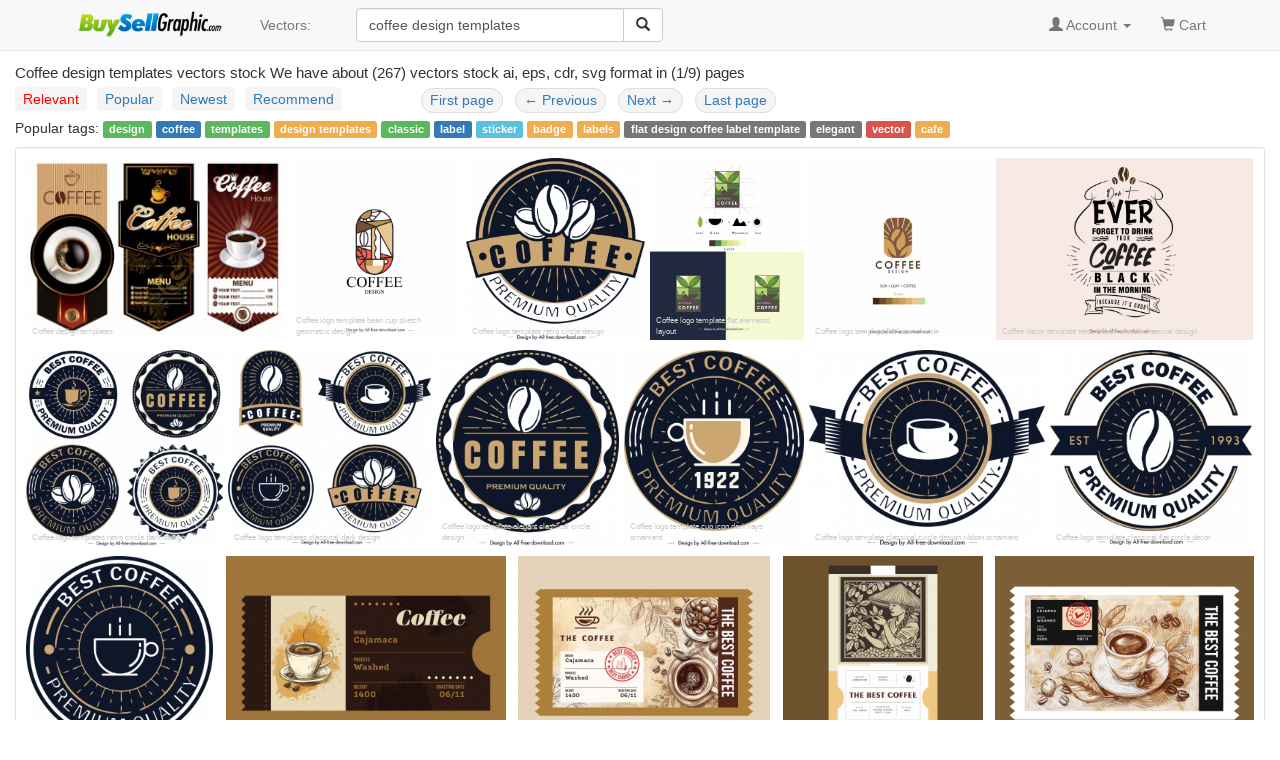

--- FILE ---
content_type: text/html; charset=UTF-8
request_url: https://buysellgraphic.com/vector-graphic/coffee-design-templates.html
body_size: 7022
content:
<!DOCTYPE html>
<html lang="en">
<head>
<meta http-equiv="content-type" content="text/html; charset=UTF-8" >
<meta name="robots" content="index, follow">
<meta name="keywords" content="coffee design templates, free coffee logo templates retro circle dark design, coffee label template classical circle design cup icon free, brochure design templates, catalog design templates free, book cover design template with modern style background free, catalog design templates" >
<meta name="description" content="Coffee design templates vectors stock for free download. We have about (267) coffee design templates vectors stock in ai, eps, cdr, svg format. coffee design templates, free coffee logo templates retro circle dark design, coffee label template classical circle design cup icon free, brochure design templates, catalog design templates free, book cover design template with modern style background free, catalog design templates" >
<meta http-equiv="content-language" content="en" />    
<meta name="generator" content="all-free-download CMS">
<meta name="viewport" content="width=device-width, initial-scale=1, maximum-scale=1, user-scalable=no">
<link rel="icon" type="image/jpg" href="https://buysellgraphic.com/images/download_ico.jpg"  />
<title>Coffee design templates vectors stock for free download about (267) vectors stock in ai, eps, cdr, svg format .</title>
<link href="/libs/bootstrap/css/bootstrap.min.css" rel="stylesheet">
<link rel="stylesheet" href="/libs/font-awesome/css/font-awesome.min.css">
<link rel="stylesheet" href="/libs/bootstrap-social.css">


<link href="/libs/styles.css" rel="stylesheet">
<script src="/libs/jquery.min.js"></script>
<script src="/libs/jquery.cookie.js"></script>

<script src='https://www.google.com/recaptcha/api.js'></script>

</head>
<body>
<script>
  (function(i,s,o,g,r,a,m){i['GoogleAnalyticsObject']=r;i[r]=i[r]||function(){
  (i[r].q=i[r].q||[]).push(arguments)},i[r].l=1*new Date();a=s.createElement(o),
  m=s.getElementsByTagName(o)[0];a.async=1;a.src=g;m.parentNode.insertBefore(a,m)
  })(window,document,'script','https://www.google-analytics.com/analytics.js','ga');

  ga('create', 'UA-81367721-1', 'auto');
  ga('send', 'pageview');

</script>


<body>

    <!-- Static navbar -->
    <nav class="navbar navbar-default navbar-static-top" style="margin-bottom: 8px;">
      <div class="container">
        <div class="navbar-header">
          <button type="button" class="navbar-toggle collapsed" data-toggle="collapse" data-target="#navbar" aria-expanded="false" aria-controls="navbar">
            <span class="sr-only">Toggle navigation</span>
            <span class="icon-bar"></span>
            <span class="icon-bar"></span>
            <span class="icon-bar"></span>
          </button>
          <a class="navbar-brand" style="padding-top: 8px;" href="/"><img src="/images/logo.png" height="30px"></a>
        </div>
        <div id="navbar" class="navbar-collapse collapse">
          
          <ul class="nav navbar-nav">

            <!--
            <li class="dropdown">
              <a href="#" class="dropdown-toggle" data-toggle="dropdown" role="button" aria-haspopup="true" aria-expanded="false">Graphics <span class="caret"></span></a>
              <ul class="dropdown-menu">
                <li><a href="/vector-graphic/">Vectors</a></li>
                <li role="separator" class="divider"></li>
                <li><a href="#">Photos</a></li>
                <li role="separator" class="divider"></li>
                <li><a href="#">Photoshop</a></li>
                <li role="separator" class="divider"></li>
                <li ><a href="#">Templates & Themes</a></li>
              </ul>
            </li>
            -->
            <li><a href="/vector-graphic/">Vectors: </a></li>

          </ul>
          
        <div class="col-sm-3 col-md-3 pull-left">

        <form class="navbar-form">
          <div class="form-group" >
          <div class="input-group" >
            <input category="vector-graphic" value="coffee design templates" type="text" class="form-control search_box" placeholder="Search vectors stock" name="q" id="q">
            <div class="input-group-btn">
              <button class="btn btn-default" type="submit" id= "search_button" ><i class="glyphicon glyphicon-search"></i></button>
            </div>
          </div>
          </div>
        </form>


 
        </div>
        

          <ul class="nav navbar-nav navbar-right">

          
            <li class="dropdown">
            <a href="#" class="dropdown-toggle" data-toggle="dropdown" role="button" aria-haspopup="true" aria-expanded="false"><span class="glyphicon glyphicon-user" aria-hidden="true"></span>
            
            Account
           <span class="caret"></span></a>
            <ul class="dropdown-menu">
              <li><a href="/account/dashboard.html">Dashboard</a></li>
              <li role="separator" class="divider"></li>

              <li><a href="/account/upload.html">Upload your graphics</a></li>
              <li role="separator" class="divider"></li>

              <li ><a href="/account/my_vector.html">Your graphics</a></li>
              <li role="separator" class="divider"></li>

              <li><a href="/account/order/">Order history</a></li>
              <li role="separator" class="divider"></li>  

              <li><a href="/account/sale/">Sale history</a></li>
              <li role="separator" class="divider"></li>  

              <li><a href="/account/setting.html">Setting</a></li>
              <li role="separator" class="divider"></li>

              <li><a href="/account/cash_out.html">Cash out</a></li>
              <li role="separator" class="divider"></li>

              <li><a href="/account/logout.html">Logout</a></li>

            </ul>
            </li> 
            <li ><a href="/cart/your_cart.html"><span class="glyphicon glyphicon-shopping-cart" aria-hidden="true"></span> Cart <span class="sr-only"></span></a></li>
            <li>&nbsp;</li>
          </ul>
        </div><!--/.nav-collapse -->
      </div>
    </nav>


    <div class="container-fluid">

      <!-- Main component for a primary marketing message or call to action -->
      <!--
      <div class="jumbotron">
        <h1>Navbar example</h1>
        <p>This example is a quick exercise to illustrate how the default, static and fixed to top navbar work. It includes the responsive CSS and HTML, so it also adapts to your viewport and device.</p>
        <p>To see the difference between static and fixed top navbars, just scroll.</p>
        <p>
          <a class="btn btn-lg btn-primary" href="../../components/#navbar" role="button">View navbar docs &raquo;</a>
        </p>
      </div>
      -->



	



<style type="text/css">
.imgcontainer {
  padding: 10px 0px 10px 10px;

}

.img_center {
    display: block;
    margin: 0 auto;
}


/* clearfix */
.imgcontainer:before,
.imgcontainer:after {
    content: "";
    display: table;
}
.imgcontainer:after {
    clear: both;
}

.item {
  position:relative;    
	float: left;
  margin-bottom: 10px; 
}
.item img {
  max-width: 100%;
  max-height: 100%;
  vertical-align: bottom;
}

.item span{
	z-index:3;
	position:absolute;
	bottom: 3px;	
	margin-right: 20px;
	left:6px;
	color: #cccccc;
	font-size:8px;
}



.item span.next_page{
  z-index:3;
  position:absolute;
  bottom: 88px;  
  margin-right: 20px;
  left:36px;
  color: #888888;
  font-size:18px;
}

.first-item {
  clear: both;
}
/* remove margin bottom on last row */
.last-row, .last-row ~ .item {
  margin-bottom: 0;
}
.relate_search{
    padding: 3px 8px 3px 0px;
}

/* tab color */

.nav-pills>li>a {
  background-color: #f5f5f5; 
  padding:2px 8px 2px 8px;
  margin-right: 8px;
}

.pager>li>a {
  background-color: #f5f5f5; 
  padding:1px 8px 2px 8px;
  margin-right: 8px;
}

.pager {
  padding:1px 3px 2px 3px;
  margin-right: 8px;
}

/* active tab color */
.nav-pills>li.active>a, .nav-pills>li.active>a:hover, .nav-pills>li.active>a:focus {
  background-color: #cccccc;
}

/* hover tab color */
.nav-pills>li>a:hover {
  background-color: #cccccc;
  color: red;
}
.red{
  color: red;
  background-color: #cccccc;
}

h1{
  font-size: 15px;
  margin: 6px;
  margin-left: 0px;
  padding-left: 0px;
}
</style>

<h1>Coffee design templates vectors stock We have about (267) vectors stock ai, eps, cdr, svg format  in (1/9) pages </h1>
<div class="row">
    <div style="float:left;margin-left:15px;" >
    <ul class="nav nav-pills" style="padding:0px;">
        <li><a class="active red" href="/vector-graphic/coffee-design-templates.html">Relevant</a></li>
        <li><a  href="/vector-graphic/coffee-design-templates_sort_by_popular.html">Popular</a></li>
        <li><a  href="/vector-graphic/coffee-design-templates_sort_by_newest.html">Newest</a></li>
        <li><a  href="/vector-graphic/coffee-design-templates_sort_by_recommend.html">Recommend</a></li>
    </ul>
    </div>
    <div style="float:left;margin-left:68px;">

    <nav>  
      <ul class="pager" style="margin:0px;">
          <li><a href="/vector-graphic/coffee-design-templates.html">First page</a></li>
          <li><a href="#"><span aria-hidden="true">&larr;</span> Previous</a></li>
          <li><a href="/vector-graphic/coffee-design-templates_page_2.html">Next <span aria-hidden="true">&rarr;</span></a></li>
          <li><a href="/vector-graphic/coffee-design-templates_page_9.html">Last page</a></li>
      </ul>
    </nav>

    </div>    
</div>

<div class="relate_search" >Popular tags: <a class='tag' href=/vector-graphic/design.html><span class='label label-success'>design</span></a> <a class='tag' href=/vector-graphic/coffee.html><span class='label label-primary'>coffee</span></a> <a class='tag' href=/vector-graphic/templates.html><span class='label label-success'>templates</span></a> <a class='tag' href=/vector-graphic/design-templates.html><span class='label label-warning'>design templates</span></a> <a class='tag' href=/vector-graphic/classic.html><span class='label label-success'>classic</span></a> <a class='tag' href=/vector-graphic/label.html><span class='label label-primary'>label</span></a> <a class='tag' href=/vector-graphic/sticker.html><span class='label label-info'>sticker</span></a> <a class='tag' href=/vector-graphic/badge.html><span class='label label-warning'>badge</span></a> <a class='tag' href=/vector-graphic/labels.html><span class='label label-warning'>labels</span></a> <a class='tag' href=/vector-graphic/flat-design-coffee-label-template.html><span class='label label-default'>flat design coffee label template</span></a> <a class='tag' href=/vector-graphic/elegant.html><span class='label label-default'>elegant</span></a> <a class='tag' href=/vector-graphic/vector.html><span class='label label-danger'>vector</span></a> <a class='tag' href=/vector-graphic/cafe.html><span class='label label-warning'>cafe</span></a> </div> 
<ads_upper_search_result></ads_upper_search_result>



<div class="well well-sm" style="background:#ffffff;padding:0px;margin-top:6px;">
<div class="imgcontainer">
  
		<div class="item" >
		<a href="/vector-graphic/download/coffee_design_templates_21931.html">
		<img class="img-responsive" alt="Coffee design templates" width="285px" height="200px"  src="https://buysellgraphic.com/images/graphic_preview/thumb/coffee_design_templates_21931.jpg">
		</a>
		<a href="/vector-graphic/download/coffee_design_templates_21931.html">
		<span align=left >Coffee design templates</span></a>
		</div>
		
		<div class="item" >
		<a href="/vector-graphic/download/coffee_logo_template_bean_cup_sketch_geometric_design_53616.html">
		<img class="img-responsive" alt="coffee logo template bean cup sketch geometric design" width="188px" height="200px"  src="https://buysellgraphic.com/images/graphic_preview/thumb/coffee_logo_template_bean_cup_sketch_geometric_design_53616.jpg">
		</a>
		<a href="/vector-graphic/download/coffee_logo_template_bean_cup_sketch_geometric_design_53616.html">
		<span align=left >Coffee logo template bean cup sketch geometric design</span></a>
		</div>
		
		<div class="item" >
		<a href="/vector-graphic/download/coffee_logo_template_retro_circle_design_39702.html">
		<img class="img-responsive" alt="coffee logo template retro circle design" width="196px" height="200px"  src="https://buysellgraphic.com/images/graphic_preview/thumb/coffee_logo_template_retro_circle_design_39702.jpg">
		</a>
		<a href="/vector-graphic/download/coffee_logo_template_retro_circle_design_39702.html">
		<span align=left >Coffee logo template retro circle design</span></a>
		</div>
		
		<div class="item" >
		<a href="/vector-graphic/download/coffee_logo_template_flat_elements_layout_53619.html">
		<img class="img-responsive" alt="coffee logo template flat elements layout" width="169px" height="200px"  src="https://buysellgraphic.com/images/graphic_preview/thumb/coffee_logo_template_flat_elements_layout_53619.jpg">
		</a>
		<a href="/vector-graphic/download/coffee_logo_template_flat_elements_layout_53619.html">
		<span align=left >Coffee logo template flat elements layout</span></a>
		</div>
		
		<div class="item" >
		<a href="/vector-graphic/download/coffee_logo_template_flat_bean_sketch_53617.html">
		<img class="img-responsive" alt="coffee logo template flat bean sketch" width="200px" height="200px"  src="https://buysellgraphic.com/images/graphic_preview/thumb/coffee_logo_template_flat_bean_sketch_53617.jpg">
		</a>
		<a href="/vector-graphic/download/coffee_logo_template_flat_bean_sketch_53617.html">
		<span align=left >Coffee logo template flat bean sketch</span></a>
		</div>
		
		<div class="item" >
		<a href="/vector-graphic/download/coffee_decor_template_texts_ribbon_sketch_classical_design_48358.html">
		<img class="img-responsive" alt="coffee decor template texts ribbon sketch classical design" width="283px" height="200px"  src="https://buysellgraphic.com/images/graphic_preview/thumb/coffee_decor_template_texts_ribbon_sketch_classical_design_48358.jpg">
		</a>
		<a href="/vector-graphic/download/coffee_decor_template_texts_ribbon_sketch_classical_design_48358.html">
		<span align=left >Coffee decor template texts ribbon sketch classical design</span></a>
		</div>
		
		<div class="item" >
		<a href="/vector-graphic/download/coffee_logo_templates_retro_circle_dark_design_39906.html">
		<img class="img-responsive" alt="coffee logo templates retro circle dark design" width="201px" height="200px"  src="https://buysellgraphic.com/images/graphic_preview/thumb/coffee_logo_templates_retro_circle_dark_design_39906.jpg">
		</a>
		<a href="/vector-graphic/download/coffee_logo_templates_retro_circle_dark_design_39906.html">
		<span align=left >Coffee logo templates retro circle dark design</span></a>
		</div>
		
		<div class="item" >
		<a href="/vector-graphic/download/coffee_logo_templates_classical_dark_design_39859.html">
		<img class="img-responsive" alt="coffee logo templates classical dark design" width="208px" height="200px"  src="https://buysellgraphic.com/images/graphic_preview/thumb/coffee_logo_templates_classical_dark_design_39859.jpg">
		</a>
		<a href="/vector-graphic/download/coffee_logo_templates_classical_dark_design_39859.html">
		<span align=left >Coffee logo templates classical dark design</span></a>
		</div>
		
		<div class="item" >
		<a href="/vector-graphic/download/coffee_logo_template_elegant_classical_circle_design_39746.html">
		<img class="img-responsive" alt="coffee logo template elegant classical circle design" width="186px" height="200px"  src="https://buysellgraphic.com/images/graphic_preview/thumb/coffee_logo_template_elegant_classical_circle_design_39746.jpg">
		</a>
		<a href="/vector-graphic/download/coffee_logo_template_elegant_classical_circle_design_39746.html">
		<span align=left >Coffee logo template elegant classical circle design</span></a>
		</div>
		
		<div class="item" >
		<a href="/vector-graphic/download/coffee_logo_template_cup_icon_dark_rays_ornament_39709.html">
		<img class="img-responsive" alt="coffee logo template cup icon dark rays ornament" width="184px" height="200px"  src="https://buysellgraphic.com/images/graphic_preview/thumb/coffee_logo_template_cup_icon_dark_rays_ornament_39709.jpg">
		</a>
		<a href="/vector-graphic/download/coffee_logo_template_cup_icon_dark_rays_ornament_39709.html">
		<span align=left >Coffee logo template cup icon dark rays ornament</span></a>
		</div>
		
		<div class="item" >
		<a href="/vector-graphic/download/coffee_logo_template_classical_circle_design_ribbon_ornament_39706.html">
		<img class="img-responsive" alt="coffee logo template classical circle design ribbon ornament" width="241px" height="200px"  src="https://buysellgraphic.com/images/graphic_preview/thumb/coffee_logo_template_classical_circle_design_ribbon_ornament_39706.jpg">
		</a>
		<a href="/vector-graphic/download/coffee_logo_template_classical_circle_design_ribbon_ornament_39706.html">
		<span align=left >Coffee logo template classical circle design ribbon ornament</span></a>
		</div>
		
		<div class="item" >
		<a href="/vector-graphic/download/coffee_logo_template_classical_flat_circle_decor_39704.html">
		<img class="img-responsive" alt="coffee logo template classical flat circle decor" width="207px" height="200px"  src="https://buysellgraphic.com/images/graphic_preview/thumb/coffee_logo_template_classical_flat_circle_decor_39704.jpg">
		</a>
		<a href="/vector-graphic/download/coffee_logo_template_classical_flat_circle_decor_39704.html">
		<span align=left >Coffee logo template classical flat circle decor</span></a>
		</div>
		
		<div class="item" >
		<a href="/vector-graphic/download/coffee_logo_template_retro_dark_black_circle_design_39703.html">
		<img class="img-responsive" alt="coffee logo template retro dark black circle design" width="187px" height="200px"  src="https://buysellgraphic.com/images/graphic_preview/thumb/coffee_logo_template_retro_dark_black_circle_design_39703.jpg">
		</a>
		<a href="/vector-graphic/download/coffee_logo_template_retro_dark_black_circle_design_39703.html">
		<span align=left >Coffee logo template retro dark black circle design</span></a>
		</div>
		
		<div class="item" >
		<a href="/vector-graphic/download/coffee_label_template_retro_grunge_handdrawn_71868.html">
		<img class="img-responsive" alt="coffee label template retro grunge handdrawn" width="280px" height="200px"  src="https://buysellgraphic.com/images/graphic_preview/thumb/coffee_label_template_retro_grunge_handdrawn_71868.jpg">
		</a>
		<a href="/vector-graphic/download/coffee_label_template_retro_grunge_handdrawn_71868.html">
		<span align=left >Coffee label template retro grunge handdrawn</span></a>
		</div>
		
		<div class="item" >
		<a href="/vector-graphic/download/coffee_label_template_elegant_handdrawn_classic_beans_leaves_71867.html">
		<img class="img-responsive" alt="coffee label template elegant handdrawn classic beans leaves" width="252px" height="200px"  src="https://buysellgraphic.com/images/graphic_preview/thumb/coffee_label_template_elegant_handdrawn_classic_beans_leaves_71867.jpg">
		</a>
		<a href="/vector-graphic/download/coffee_label_template_elegant_handdrawn_classic_beans_leaves_71867.html">
		<span align=left >Coffee label template elegant handdrawn classic beans leaves</span></a>
		</div>
		
		<div class="item" >
		<a href="/vector-graphic/download/coffee_label_template_handdrawn_classic_farmer_cafe_tree_71866.html">
		<img class="img-responsive" alt="coffee label template handdrawn classic farmer cafe tree" width="200px" height="200px"  src="https://buysellgraphic.com/images/graphic_preview/thumb/coffee_label_template_handdrawn_classic_farmer_cafe_tree_71866.jpg">
		</a>
		<a href="/vector-graphic/download/coffee_label_template_handdrawn_classic_farmer_cafe_tree_71866.html">
		<span align=left >Coffee label template handdrawn classic farmer cafe tree</span></a>
		</div>
		
		<div class="item" >
		<a href="/vector-graphic/download/coffee_label_template_elegant_retro_handdrawn_71865.html">
		<img class="img-responsive" alt="coffee label template elegant retro handdrawn" width="259px" height="200px"  src="https://buysellgraphic.com/images/graphic_preview/thumb/coffee_label_template_elegant_retro_handdrawn_71865.jpg">
		</a>
		<a href="/vector-graphic/download/coffee_label_template_elegant_retro_handdrawn_71865.html">
		<span align=left >Coffee label template elegant retro handdrawn</span></a>
		</div>
		
		<div class="item" >
		<a href="/vector-graphic/download/coffee_label_template_flat_classic_cup_flowers_leaves_71864.html">
		<img class="img-responsive" alt="coffee label template flat classic cup flowers leaves" width="255px" height="200px"  src="https://buysellgraphic.com/images/graphic_preview/thumb/coffee_label_template_flat_classic_cup_flowers_leaves_71864.jpg">
		</a>
		<a href="/vector-graphic/download/coffee_label_template_flat_classic_cup_flowers_leaves_71864.html">
		<span align=left >Coffee label template flat classic cup flowers leaves</span></a>
		</div>
		
		<div class="item" >
		<a href="/vector-graphic/download/coffee_label_template_flat_retro_handdrawn_cup_leaf_71863.html">
		<img class="img-responsive" alt="coffee label template flat retro handdrawn cup leaf" width="241px" height="200px"  src="https://buysellgraphic.com/images/graphic_preview/thumb/coffee_label_template_flat_retro_handdrawn_cup_leaf_71863.jpg">
		</a>
		<a href="/vector-graphic/download/coffee_label_template_flat_retro_handdrawn_cup_leaf_71863.html">
		<span align=left >Coffee label template flat retro handdrawn cup leaf</span></a>
		</div>
		
		<div class="item" >
		<a href="/vector-graphic/download/coffee_label_template_elegant_classic_cups_decor_71862.html">
		<img class="img-responsive" alt="coffee label template elegant classic cups decor" width="200px" height="200px"  src="https://buysellgraphic.com/images/graphic_preview/thumb/coffee_label_template_elegant_classic_cups_decor_71862.jpg">
		</a>
		<a href="/vector-graphic/download/coffee_label_template_elegant_classic_cups_decor_71862.html">
		<span align=left >Coffee label template elegant classic cups decor</span></a>
		</div>
		
		<div class="item" >
		<a href="/vector-graphic/download/coffee_label_template_handdrawn_silhouette_farmer_leaves_beans_71861.html">
		<img class="img-responsive" alt="coffee label template handdrawn silhouette farmer leaves beans" width="200px" height="200px"  src="https://buysellgraphic.com/images/graphic_preview/thumb/coffee_label_template_handdrawn_silhouette_farmer_leaves_beans_71861.jpg">
		</a>
		<a href="/vector-graphic/download/coffee_label_template_handdrawn_silhouette_farmer_leaves_beans_71861.html">
		<span align=left >Coffee label template handdrawn silhouette farmer leaves beans</span></a>
		</div>
		
		<div class="item" >
		<a href="/vector-graphic/download/coffee_label_template_elegant_leaves_cup_decor_71860.html">
		<img class="img-responsive" alt="coffee label template elegant leaves cup decor" width="200px" height="200px"  src="https://buysellgraphic.com/images/graphic_preview/thumb/coffee_label_template_elegant_leaves_cup_decor_71860.jpg">
		</a>
		<a href="/vector-graphic/download/coffee_label_template_elegant_leaves_cup_decor_71860.html">
		<span align=left >Coffee label template elegant leaves cup decor</span></a>
		</div>
		
		<div class="item" >
		<a href="/vector-graphic/download/coffee_label_template_elegant_flat_cup_71859.html">
		<img class="img-responsive" alt="coffee label template elegant flat cup" width="200px" height="200px"  src="https://buysellgraphic.com/images/graphic_preview/thumb/coffee_label_template_elegant_flat_cup_71859.jpg">
		</a>
		<a href="/vector-graphic/download/coffee_label_template_elegant_flat_cup_71859.html">
		<span align=left >Coffee label template elegant flat cup</span></a>
		</div>
		
		<div class="item" >
		<a href="/vector-graphic/download/coffee_label_template_dark_handdrawn_cafe_elements_71852.html">
		<img class="img-responsive" alt="coffee label template dark handdrawn cafe elements" width="200px" height="200px"  src="https://buysellgraphic.com/images/graphic_preview/thumb/coffee_label_template_dark_handdrawn_cafe_elements_71852.jpg">
		</a>
		<a href="/vector-graphic/download/coffee_label_template_dark_handdrawn_cafe_elements_71852.html">
		<span align=left >Coffee label template dark handdrawn cafe elements</span></a>
		</div>
		
		<div class="item" >
		<a href="/vector-graphic/download/coffee_label_template_retro_cafe_cup_beans_71851.html">
		<img class="img-responsive" alt="coffee label template retro cafe cup beans" width="200px" height="200px"  src="https://buysellgraphic.com/images/graphic_preview/thumb/coffee_label_template_retro_cafe_cup_beans_71851.jpg">
		</a>
		<a href="/vector-graphic/download/coffee_label_template_retro_cafe_cup_beans_71851.html">
		<span align=left >Coffee label template retro cafe cup beans</span></a>
		</div>
		
		<div class="item" >
		<a href="/vector-graphic/download/coffee_label_template_dark_retro_handdrawn_71850.html">
		<img class="img-responsive" alt="coffee label template dark retro handdrawn" width="200px" height="200px"  src="https://buysellgraphic.com/images/graphic_preview/thumb/coffee_label_template_dark_retro_handdrawn_71850.jpg">
		</a>
		<a href="/vector-graphic/download/coffee_label_template_dark_retro_handdrawn_71850.html">
		<span align=left >Coffee label template dark retro handdrawn</span></a>
		</div>
		
		<div class="item" >
		<a href="/vector-graphic/download/coffee_label_template_flat_handdrawn_woman_plantation_cafe_tree_71849.html">
		<img class="img-responsive" alt="coffee label template flat handdrawn woman plantation cafe tree" width="200px" height="200px"  src="https://buysellgraphic.com/images/graphic_preview/thumb/coffee_label_template_flat_handdrawn_woman_plantation_cafe_tree_71849.jpg">
		</a>
		<a href="/vector-graphic/download/coffee_label_template_flat_handdrawn_woman_plantation_cafe_tree_71849.html">
		<span align=left >Coffee label template flat handdrawn woman plantation cafe tree</span></a>
		</div>
		
		<div class="item" >
		<a href="/vector-graphic/download/coffee_label_template_silhouette_handdrawn_woman_cafe_leaves_beans_71848.html">
		<img class="img-responsive" alt="coffee label template silhouette handdrawn woman cafe leaves beans" width="200px" height="200px"  src="https://buysellgraphic.com/images/graphic_preview/thumb/coffee_label_template_silhouette_handdrawn_woman_cafe_leaves_beans_71848.jpg">
		</a>
		<a href="/vector-graphic/download/coffee_label_template_silhouette_handdrawn_woman_cafe_leaves_beans_71848.html">
		<span align=left >Coffee label template silhouette handdrawn woman cafe leaves beans</span></a>
		</div>
		
		<div class="item" >
		<a href="/vector-graphic/download/coffee_label_template_handdrawn_lady_plantation_leaves_71847.html">
		<img class="img-responsive" alt="coffee label template handdrawn lady plantation leaves" width="200px" height="200px"  src="https://buysellgraphic.com/images/graphic_preview/thumb/coffee_label_template_handdrawn_lady_plantation_leaves_71847.jpg">
		</a>
		<a href="/vector-graphic/download/coffee_label_template_handdrawn_lady_plantation_leaves_71847.html">
		<span align=left >Coffee label template handdrawn lady plantation leaves</span></a>
		</div>
		
		<div class="item" >
		<a href="/vector-graphic/download/coffee_label_template_dark_retro_handdrawn_cafe_elements_71846.html">
		<img class="img-responsive" alt="coffee label template dark retro handdrawn cafe elements" width="200px" height="200px"  src="https://buysellgraphic.com/images/graphic_preview/thumb/coffee_label_template_dark_retro_handdrawn_cafe_elements_71846.jpg">
		</a>
		<a href="/vector-graphic/download/coffee_label_template_dark_retro_handdrawn_cafe_elements_71846.html">
		<span align=left >Coffee label template dark retro handdrawn cafe elements</span></a>
		</div>
		
</div>
</div>

<center>
<div style="padding:0px 0px 13px 0px;">
  

    <nav>
      <ul class="pagination pagination-lg">
    <li><A class="active" style="background-color:#337AB7;color:white;" href = "/vector-graphic/coffee-design-templates_page_1.html" >1</A></li><li><A href = "/vector-graphic/coffee-design-templates_page_2.html" >2</A></li><li><A href = "/vector-graphic/coffee-design-templates_page_3.html" >3</A></li><li><A href = "/vector-graphic/coffee-design-templates_page_4.html" >4</A></li><li><A href = "/vector-graphic/coffee-design-templates_page_5.html" >5</A></li><li><A href = "/vector-graphic/coffee-design-templates_page_6.html" >6</A></li><li><A href = "/vector-graphic/coffee-design-templates_page_9.html" >Last page</A></li>
      </ul>
    </nav>    
    </div>
</center>

<div class="well well-sm" style="background:#ffffff;">
<div style="line-height:30px;" class="align-center" >
<a class='popular_search_link' href=/vector-graphic/design.html><span class='label label-success'>design</span></a> <a class='popular_search_link' href=/vector-graphic/coffee.html><span class='label label-success'>coffee</span></a> <a class='popular_search_link' href=/vector-graphic/templates.html><span class='label label-success'>templates</span></a> <a class='popular_search_link' href=/vector-graphic/design-templates.html><span class='label label-info'>design templates</span></a> 
		<a class="popular_search_link" href="/vector-graphic/coffee-design-templates.html"><span class="label label-default" >coffee design templates</span></a>
		
		<a class="popular_search_link" href="/vector-graphic/free-coffee-logo-templates-retro-circle-dark-design.html"><span class="label label-primary" >free coffee logo templates retro circle dark design</span></a>
		
		<a class="popular_search_link" href="/vector-graphic/coffee-label-template-classical-circle-design-cup-icon-free.html"><span class="label label-info" >coffee label template classical circle design cup icon free</span></a>
		
		<a class="popular_search_link" href="/vector-graphic/brochure-design-templates.html"><span class="label label-success" >brochure design templates</span></a>
		
		<a class="popular_search_link" href="/vector-graphic/catalog-design-templates-free.html"><span class="label label-warning" >catalog design templates free</span></a>
		
		<a class="popular_search_link" href="/vector-graphic/book-cover-design-template-with-modern-style-background-free.html"><span class="label label-danger" >book cover design template with modern style background free</span></a>
		
		<a class="popular_search_link" href="/vector-graphic/catalog-design-templates.html"><span class="label label-info" >catalog design templates</span></a>
		
		<a class="popular_search_link" href="/vector-graphic/brochure-design-template-with-modern-style-background-free.html"><span class="label label-success" >brochure design template with modern style background free</span></a>
		
		<a class="popular_search_link" href="/vector-graphic/brochure-cover-design-templates-modern-free.html"><span class="label label-warning" >brochure cover design templates modern free</span></a>
		
		<a class="popular_search_link" href="/vector-graphic/cover-design-templates-modern-free.html"><span class="label label-success" >cover design templates modern free</span></a>
		
		<a class="popular_search_link" href="/vector-graphic/brochure-cover-design-templates-modern-style.html"><span class="label label-danger" >brochure cover design templates modern style</span></a>
		
		<a class="popular_search_link" href="/vector-graphic/happy-birthday-card-design-template-free.html"><span class="label label-default" >happy birthday card design template free</span></a>
		
		<a class="popular_search_link" href="/vector-graphic/happy-birthday-card-design-template.html"><span class="label label-primary" >happy birthday card design template</span></a>
		
		<a class="popular_search_link" href="/vector-graphic/a4-brochure-design-template-free.html"><span class="label label-primary" >a4 brochure design template free</span></a>
		
		<a class="popular_search_link" href="/vector-graphic/red-brochure-design-templates-free.html"><span class="label label-primary" >red brochure design templates free</span></a>
		
		<a class="popular_search_link" href="/vector-graphic/golden-brochure-design-templates-free.html"><span class="label label-danger" >golden brochure design templates free</span></a>
		
		<a class="popular_search_link" href="/vector-graphic/flyer-green-design-templates.html"><span class="label label-success" >flyer green design templates</span></a>
		
		<a class="popular_search_link" href="/vector-graphic/download-brochure-cover-design-templates-modern-free.html"><span class="label label-danger" >download brochure cover design templates modern free</span></a>
		
		<a class="popular_search_link" href="/vector-graphic/banner-design-template-with-modern-style-background-free.html"><span class="label label-primary" >banner design template with modern style background free</span></a>
		
		<a class="popular_search_link" href="/vector-graphic/free-brochure-design-template-with-modern-style-background.html"><span class="label label-success" >free brochure design template with modern style background</span></a>
		
		<a class="popular_search_link" href="/vector-graphic/company-brochure-design-template.html"><span class="label label-success" >company brochure design template</span></a>
		
		<a class="popular_search_link" href="/vector-graphic/brochure-cover-design-templates-modern-style-free.html"><span class="label label-primary" >brochure cover design templates modern style free</span></a>
		
		<a class="popular_search_link" href="/vector-graphic/free-brochure-design-template-with-modern-style-background-free.html"><span class="label label-primary" >free brochure design template with modern style background free</span></a>
		
		<a class="popular_search_link" href="/vector-graphic/black-brochure-design-templates-free.html"><span class="label label-warning" >black brochure design templates free</span></a>
		
		<a class="popular_search_link" href="/vector-graphic/flyer-green-design-templates-free.html"><span class="label label-success" >flyer green design templates free</span></a>
		
		<a class="popular_search_link" href="/vector-graphic/company-brochure-design-template-free.html"><span class="label label-primary" >company brochure design template free</span></a>
		
		<a class="popular_search_link" href="/vector-graphic/infographic-design-template-shiny-square-style.html"><span class="label label-success" >infographic design template shiny square style</span></a>
		
		<a class="popular_search_link" href="/vector-graphic/leaflet-design-template.html"><span class="label label-info" >leaflet design template</span></a>
		
		<a class="popular_search_link" href="/vector-graphic/booklet-design-template.html"><span class="label label-warning" >booklet design template</span></a>
		
		<a class="popular_search_link" href="/vector-graphic/pink-brochure-design-templates-free.html"><span class="label label-danger" >pink brochure design templates free</span></a>
		
		<a class="popular_search_link" href="/vector-graphic/white-red-brochure-design-templates-free.html"><span class="label label-primary" >white red brochure design templates free</span></a>
		
		<a class="popular_search_link" href="/vector-graphic/yellow-brochure-design-templates-free.html"><span class="label label-danger" >yellow brochure design templates free</span></a>
		
		<a class="popular_search_link" href="/vector-graphic/coffee-label-template.html"><span class="label label-primary" >coffee label template</span></a>
		
		<a class="popular_search_link" href="/vector-graphic/polo-shirt-t-shirt-design-template.html"><span class="label label-warning" >polo shirt t shirt design template</span></a>
		
		<a class="popular_search_link" href="/vector-graphic/banner-design-template-free.html"><span class="label label-primary" >banner design template free</span></a>
		
		<a class="popular_search_link" href="/vector-graphic/2015-calendar-vector-design-template.html"><span class="label label-danger" >2015 calendar vector design template</span></a>
		
		<a class="popular_search_link" href="/vector-graphic/brochure-cover-design-templat.html"><span class="label label-info" >brochure cover design templat</span></a>
		
		<a class="popular_search_link" href="/vector-graphic/design-template.html"><span class="label label-danger" >design template</span></a>
		</div>
</div>

<script src="/libs/jquery.row-grid.js" ></script>
<script type="text/javascript">
$(document).ready(function() {
  var options = {minMargin: 5, maxMargin: 15, itemSelector: ".item", firstItemClass: "first-item"};
  $(".imgcontainer").rowGrid(options);

});

</script>

<script type="text/javascript">
var ss_ads_count =  ;
</script>

<script src="/libs/shutterstock_adv.js" ></script>

<script type="text/javascript">
$.cookie('search_page', window.location, { path: '/' });
</script>



</div> <!-- /container -->


<footer class="footer-distributed">

  <div class="footer-right">

    <a href="#"><i class="fa fa-facebook"></i></a>
    <a href="#"><i class="fa fa-twitter"></i></a>
    <a href="#"><i class="fa fa-linkedin"></i></a>
    <a href="#"><i class="fa fa-github"></i></a>

  </div>

  <div class="footer-left">

    <p class="footer-links">
    <a href="/pages/about.html">About</a> . 
    <a href="/pages/term.html">Terms</a> . 
    <a href="/pages/privacy.html">Privacy Policy</a> . 
    <a href="/pages/licence.html">Licence information</a> . 
    <a href="/pages/contact.html">Contact</a> 
    </p>

    <p>BuySellGraphic.com 2016</p>
  </div>

</footer>


<script src="/libs/bootstrap/js/bootstrap.min.js"></script>
<script src="/libs/js_script.js"></script>
<script src="/libs/phpjs.php"></script>

<script type="text/javascript">
$("#search_button").click(function(){
    keyword = $.trim($("#q").val());
    category = $.trim($("#q").attr("category"));
    keyword = keyword.replace(/[^a-z0-9\s]/gi, '').replace(/\s\s+/g, ' ').replace(/[_\s]/g, '-').toLowerCase();
    if(keyword.length > 1) window.location="/"+category+"/"+keyword+".html";
    return false;
});  
</script>

<time 24-01-2026 18:43:31  ></time>
</body>
</html>




--- FILE ---
content_type: text/css
request_url: https://buysellgraphic.com/libs/styles.css
body_size: 668
content:

/*Footer CSS */

.footer-distributed{
  background-color: #292c2f;
  box-shadow: 0 1px 1px 0 rgba(0, 0, 0, 0.12);
  box-sizing: border-box;
  width: 100%;
  text-align: left;
  font: normal 16px sans-serif;

  padding: 45px 50px;
  margin-top: 80px;
}

.footer-distributed .footer-left p{
  color:  #8f9296;
  font-size: 14px;
  margin: 0;
}

/* Footer links */

.footer-distributed p.footer-links{
  font-size:18px;
  font-weight: bold;
  color:  #ffffff;
  margin: 0 0 10px;
  padding: 0;
}

.footer-distributed p.footer-links a{
  display:inline-block;
  line-height: 1.8;
  text-decoration: none;
  color:  inherit;
}

.footer-distributed .footer-right{
  float: right;
  margin-top: 6px;
  max-width: 180px;
}

.footer-distributed .footer-right a{
  display: inline-block;
  width: 35px;
  height: 35px;
  background-color:  #33383b;
  border-radius: 2px;

  font-size: 20px;
  color: #ffffff;
  text-align: center;
  line-height: 35px;

  margin-left: 3px;
}

/* If you don't want the footer to be responsive, remove these media queries */

@media (max-width: 600px) {

  .footer-distributed .footer-left,
  .footer-distributed .footer-right{
    text-align: center;
  }

  .footer-distributed .footer-right{
    float: none;
    margin: 0 auto 20px;
  }

  .footer-distributed .footer-left p.footer-links{
    line-height: 1.8;
  }
}


span.price-large{
  font-size: 38px
}

.red{
  color: #d2322d;
}




@media only screen and (min-width : 768px) {
    /* Make Navigation Toggle on Desktop Hover */
    #q{
        width: 186px;
    }
    .dropdown:hover .dropdown-menu {
        display: block;
    } 
    
}



@media only screen and (min-width : 1000px) {
    /* Make Navigation Toggle on Desktop Hover */
    #q{
        width: 268px;
    }
    .dropdown:hover .dropdown-menu {
        display: block;
    } 
    
}

@media only screen and (min-width : 1300px) {
    /* Make Navigation Toggle on Desktop Hover */
    #q{
        width: 388px;
    }
    .dropdown:hover .dropdown-menu {
        display: block;
    }
    
}

